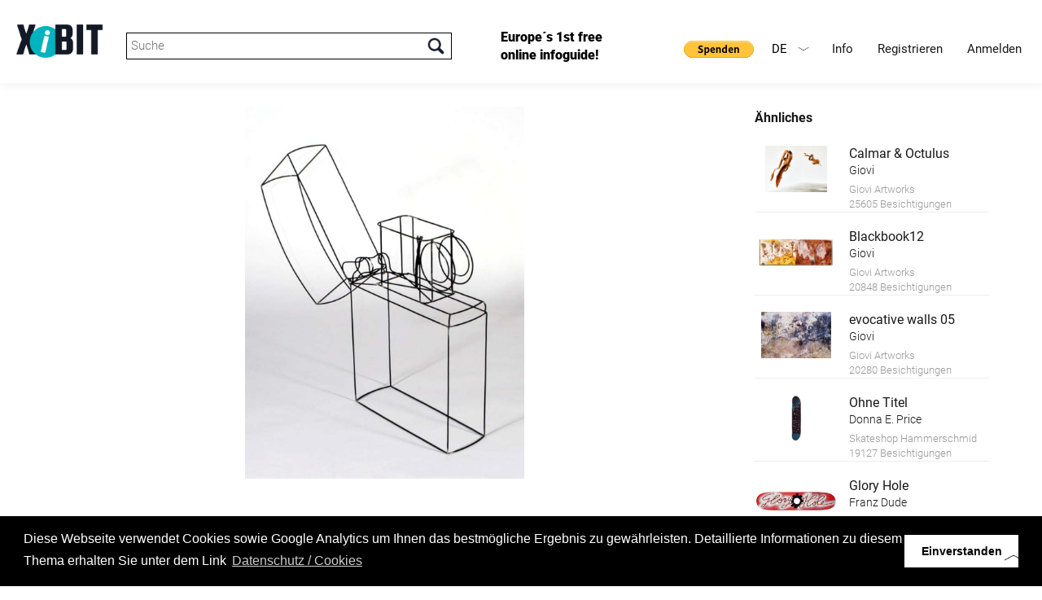

--- FILE ---
content_type: text/html; charset=UTF-8
request_url: https://www.xibit.info/objekt/?lang=1&xibitnrexternal=228
body_size: 9792
content:
<!-- HEADER -->
<!DOCTYPE html>
<html lang="de-DE" class="full de-DE">
<head>
<!--                                   
		                                     __                     
		                                    /\ \__                  
		  ___    ___     ___      __   __  _\ \ ,_\  _ __    __     
		 /'___\ / __`\ /' _ `\  /'__`\/\ \/'\\ \ \/ /\`'__\/'__`\   
		/\ \__//\ \_\ \/\ \/\ \/\  __/\/>  </ \ \ \_\ \ \//\ \_\.\_ 
		\ \____\ \____/\ \_\ \_\ \____\/\_/\_\ \ \__\\ \_\\ \__/.\_\
		 \/____/\/___/  \/_/\/_/\/____/\//\/_/  \/__/ \/_/ \/__/\/_/
		 
		 www.conextra.at - Für Sie gemacht
 -->
<base href="https://www.xibit.info/" />

<meta charset="utf-8" />


<meta name="viewport" content="width=device-width, initial-scale=1, maximum-scale=1, user-scalable=0">
<meta name="robots" content="INDEX,FOLLOW" />

<link rel="stylesheet" type="text/css" href="wp-content/themes/conextrabootstrap/bootstrap/css/bootstrap.min.css" media="all" />
<link href="wp-content/themes/conextrabootstrap/js/lightbox/css/lightbox.css" rel="stylesheet" />


<!--- OLD API changed 17112025
<script type="text/javascript" src="https://maps.googleapis.com/maps/api/js?key=AIzaSyAB_T3iNelc_v8UUml_AfYKGdx3P-gGZ9c"></script>
--->
<script type="text/javascript" src="https://maps.googleapis.com/maps/api/js?key=AIzaSyCfgWgQ3LzutzvUIkPa6uuF4R8ADdGoSYk"></script>

<script src="wp-content/themes/conextrabootstrap/js/jquery.js" type="text/javascript"></script>
<script src="wp-content/themes/conextrabootstrap/js/jquery-ui.min.js" type="text/javascript"></script>
<script src="wp-content/themes/conextrabootstrap/js/map.js" type="text/javascript"></script>
<script src="wp-content/themes/conextrabootstrap/bootstrap/js/bootstrap.min.js" type="text/javascript"></script>
<script src="wp-content/themes/conextrabootstrap/js/jquery.validate.min.js" type="text/javascript"></script>
<script src="wp-content/themes/conextrabootstrap/js/masonry.js" type="text/javascript"></script>
<script src="wp-content/themes/conextrabootstrap/js/schnellabfrage.js?v=2" type="text/javascript"></script>

<script src="wp-content/themes/conextrabootstrap/js/page.js?v=3" type="text/javascript"></script>
<script src="wp-content/themes/conextrabootstrap/js/custom.js" type="text/javascript"></script>

<script src="wp-content/themes/conextrabootstrap/bxslider/jquery.bxslider.min.js" type="text/javascript"></script>
<link href="wp-content/themes/conextrabootstrap/bxslider/jquery.bxslider.css" rel="stylesheet" />
<link href="wp-content/themes/conextrabootstrap/js/jquery-ui.min.css" rel="stylesheet" />
<link href="https://fonts.googleapis.com/css?family=Satisfy" rel="stylesheet"> 
<link href="https://fonts.googleapis.com/css?family=Nunito" rel="stylesheet">


<!-- Chrome, Firefox OS, Opera and Vivaldi -->
<meta name="theme-color" content="#000000">
<!-- Windows Phone -->
<meta name="msapplication-navbutton-color" content="#000000">
<!-- iOS Safari -->
<meta name="apple-mobile-web-app-status-bar-style" content="#000000">

<!-- Global site tag (gtag.js) - Google Analytics -->
<script async src="https://www.googletagmanager.com/gtag/js?id=UA-129004523-1"></script>
<script>
  window.dataLayer = window.dataLayer || [];
  function gtag(){dataLayer.push(arguments);}
  gtag('js', new Date());

  gtag('config', 'UA-129004523-1');
</script>

<!-- Google Tag Manager -->
<script>(function(w,d,s,l,i){w[l]=w[l]||[];w[l].push({'gtm.start':
new Date().getTime(),event:'gtm.js'});var f=d.getElementsByTagName(s)[0],
j=d.createElement(s),dl=l!='dataLayer'?'&l='+l:'';j.async=true;j.src=
'https://www.googletagmanager.com/gtm.js?id='+i+dl;f.parentNode.insertBefore(j,f);
})(window,document,'script','dataLayer','GTM-NMRQL8L');</script>
<!-- End Google Tag Manager -->

<!-- branch.io -->
<script type="text/javascript">
	(function(b,r,a,n,c,h,_,s,d,k){if(!b[n]||!b[n]._q){for(;s<_.length;)c(h,_[s++]);d=r.createElement(a);d.async=1;d.src="https://cdn.branch.io/branch-latest.min.js";k=r.getElementsByTagName(a)[0];k.parentNode.insertBefore(d,k);b[n]=h}})(window,document,"script","branch",function(b,r){b[r]=function(){b._q.push([r,arguments])}},{_q:[],_v:1},"init link".split(" "), 0);

	branch.init('key_live_ehTP5oDD15Snr926dlYThnejxEpgytxW');
</script>

<script type="text/javascript">
	var linkParams = new Array(); 
	function shareFacebook(num) {
		branch.link(linkParams[num], function(err, link) {
			window.open("https://www.facebook.com/sharer.php?u=" + link);
		});
	};
	function shareTwitter(num) {
		branch.link(linkParams[num], function(err, link) {
			var twLinkData = JSON.parse(linkParams[num].data);
			var twLinkTitle = twLinkData.$og_title;
			window.open("https://twitter.com/share?text="+twLinkTitle+"&url="+link);
		});
	};
</script>

	<meta property="og:url"           content="https://www.xibit.info/objekt/?lang=1&xibitnrexternal=228" />
		                <meta property="og:type"          content="website" />
		                <meta property="og:title"         content="Zippo " />
		                <meta property="og:description"   content="Markus Moser" />
		                <meta property="og:image"         content="https://www.xibit.info/common_project_dir/static/img/xhibitors/bigpics/112016/00156.jpg" />
		                <link rel="image_src" href="https://www.xibit.info/common_project_dir/static/img/xhibitors/bigpics/112016/00156.jpg"/> 
				<script>
					linkParams[0] = {
						data: {
							'$og_title': 'Zippo ',
							'$og_description': 'Markus Moser',
							'$canonical_url': 'https://www.xibit.info/objekt/?lang=1&xibitnrexternal=228&ausId=60',
							'$desktop_url': 'https://www.xibit.info/objekt/?lang=1&xibitnrexternal=228&ausId=60',
							'$og_image_url': 'https://www.xibit.info/common_project_dir/static/img/xhibitors/bigpics/112016/00156.jpg'
						}
					};
				</script>

<link rel='dns-prefetch' href='//s.w.org' />
		<script type="text/javascript">
			window._wpemojiSettings = {"baseUrl":"https:\/\/s.w.org\/images\/core\/emoji\/2.3\/72x72\/","ext":".png","svgUrl":"https:\/\/s.w.org\/images\/core\/emoji\/2.3\/svg\/","svgExt":".svg","source":{"concatemoji":"https:\/\/www.xibit.info\/wp-includes\/js\/wp-emoji-release.min.js?ver=4.8.1"}};
			!function(a,b,c){function d(a){var b,c,d,e,f=String.fromCharCode;if(!k||!k.fillText)return!1;switch(k.clearRect(0,0,j.width,j.height),k.textBaseline="top",k.font="600 32px Arial",a){case"flag":return k.fillText(f(55356,56826,55356,56819),0,0),b=j.toDataURL(),k.clearRect(0,0,j.width,j.height),k.fillText(f(55356,56826,8203,55356,56819),0,0),c=j.toDataURL(),b===c&&(k.clearRect(0,0,j.width,j.height),k.fillText(f(55356,57332,56128,56423,56128,56418,56128,56421,56128,56430,56128,56423,56128,56447),0,0),b=j.toDataURL(),k.clearRect(0,0,j.width,j.height),k.fillText(f(55356,57332,8203,56128,56423,8203,56128,56418,8203,56128,56421,8203,56128,56430,8203,56128,56423,8203,56128,56447),0,0),c=j.toDataURL(),b!==c);case"emoji4":return k.fillText(f(55358,56794,8205,9794,65039),0,0),d=j.toDataURL(),k.clearRect(0,0,j.width,j.height),k.fillText(f(55358,56794,8203,9794,65039),0,0),e=j.toDataURL(),d!==e}return!1}function e(a){var c=b.createElement("script");c.src=a,c.defer=c.type="text/javascript",b.getElementsByTagName("head")[0].appendChild(c)}var f,g,h,i,j=b.createElement("canvas"),k=j.getContext&&j.getContext("2d");for(i=Array("flag","emoji4"),c.supports={everything:!0,everythingExceptFlag:!0},h=0;h<i.length;h++)c.supports[i[h]]=d(i[h]),c.supports.everything=c.supports.everything&&c.supports[i[h]],"flag"!==i[h]&&(c.supports.everythingExceptFlag=c.supports.everythingExceptFlag&&c.supports[i[h]]);c.supports.everythingExceptFlag=c.supports.everythingExceptFlag&&!c.supports.flag,c.DOMReady=!1,c.readyCallback=function(){c.DOMReady=!0},c.supports.everything||(g=function(){c.readyCallback()},b.addEventListener?(b.addEventListener("DOMContentLoaded",g,!1),a.addEventListener("load",g,!1)):(a.attachEvent("onload",g),b.attachEvent("onreadystatechange",function(){"complete"===b.readyState&&c.readyCallback()})),f=c.source||{},f.concatemoji?e(f.concatemoji):f.wpemoji&&f.twemoji&&(e(f.twemoji),e(f.wpemoji)))}(window,document,window._wpemojiSettings);
		</script>
		<style type="text/css">
img.wp-smiley,
img.emoji {
	display: inline !important;
	border: none !important;
	box-shadow: none !important;
	height: 1em !important;
	width: 1em !important;
	margin: 0 .07em !important;
	vertical-align: -0.1em !important;
	background: none !important;
	padding: 0 !important;
}
</style>
<link rel='stylesheet' id='siteorigin-panels-front-css'  href='https://www.xibit.info/wp-content/plugins/siteorigin-panels/css/front-flex.css?ver=2.5.11' type='text/css' media='all' />
<link rel='https://api.w.org/' href='https://www.xibit.info/wp-json/' />
<link rel="EditURI" type="application/rsd+xml" title="RSD" href="https://www.xibit.info/xmlrpc.php?rsd" />
<link rel="wlwmanifest" type="application/wlwmanifest+xml" href="https://www.xibit.info/wp-includes/wlwmanifest.xml" /> 
<meta name="generator" content="WordPress 4.8.1" />
<link rel="canonical" href="https://www.xibit.info/objekt/" />
<link rel='shortlink' href='https://www.xibit.info/?p=161' />
<link rel="alternate" type="application/json+oembed" href="https://www.xibit.info/wp-json/oembed/1.0/embed?url=https%3A%2F%2Fwww.xibit.info%2Fobjekt%2F" />
<link rel="alternate" type="text/xml+oembed" href="https://www.xibit.info/wp-json/oembed/1.0/embed?url=https%3A%2F%2Fwww.xibit.info%2Fobjekt%2F&#038;format=xml" />
<link rel="alternate" href="https://www.xibit.info/objekt/" hreflang="de" />
<link rel="alternate" href="https://www.xibit.info/en/object/" hreflang="en" />
		<style type="text/css">.recentcomments a{display:inline !important;padding:0 !important;margin:0 !important;}</style>
						<style type="text/css" media="all"
				       id="siteorigin-panels-layouts-head">/* Layout 161 */ #pgc-161-0-0 , #pgc-161-0-2 { width:5%;width:calc(5% - ( 0.95 * 30px ) ) } #pgc-161-0-1 { width:90%;width:calc(90% - ( 0.1 * 30px ) ) } #pl-161 .so-panel { margin-bottom:30px } #pl-161 .so-panel:last-child { margin-bottom:0px } #pg-161-0.panel-no-style, #pg-161-0.panel-has-style > .panel-row-style { -webkit-align-items:flex-start;align-items:flex-start } @media (max-width:780px){ #pg-161-0.panel-no-style, #pg-161-0.panel-has-style > .panel-row-style { -webkit-flex-direction:column;-ms-flex-direction:column;flex-direction:column } #pg-161-0 .panel-grid-cell { margin-right:0 } #pg-161-0 .panel-grid-cell { width:100% } #pgc-161-0-0 , #pgc-161-0-1 { margin-bottom:30px } #pl-161 .panel-grid-cell { padding:0 } #pl-161 .panel-grid .panel-grid-cell-empty { display:none } #pl-161 .panel-grid .panel-grid-cell-mobile-last { margin-bottom:0px }  } </style><link rel="icon" href="https://www.xibit.info/wp-content/uploads/2020/12/favicon_new2.png" sizes="32x32" />
<link rel="icon" href="https://www.xibit.info/wp-content/uploads/2020/12/favicon_new2.png" sizes="192x192" />
<link rel="apple-touch-icon-precomposed" href="https://www.xibit.info/wp-content/uploads/2020/12/favicon_new2.png" />
<meta name="msapplication-TileImage" content="https://www.xibit.info/wp-content/uploads/2020/12/favicon_new2.png" />
<link rel="icon" href="https://www.xibit.info/wp-content/uploads/2020/12/favicon_new2.png">
<!-- THEME STYLE -->
<style>
#wpadminbar { display:none; }

html,body {
    background-color:#ffffff;
    margin-top:0px !important;
    margin-bottom:0px !important;
    font-family: "Verdana";
    color:#242730;
    font-size: 13px;
}
		
body {
	
	background-repeat: no-repeat;
	background-position: right top;
}
		
.row {
    margin-left:0px;
    margin-right:0px;
}
		
.col-md-12,
.col-lg-12,
.col-xs-12{
	padding:0;
}
		
.menu-mobile { display:none; }
.menu-mobile li { border-top: 1px solid #000000; }
.menu-mobile li:last-child { border-bottom: 1px solid #000000; }
.menu-header li { float:left; }
.menu-header { float:right; margin-top:25px; margin-right: 40px }.menu-header a {color: #191919;background-color: #FFFFFF;}.menu-header a:hover {color: #68d2df;background-color: #ffffff!important}.menu-mobile { clear:both; }.menu-mobile a {color: #000000;background-color: #FFFFFF;}.menu-mobile a:hover {color: #FFFFFF;background-color: #000000!important}.menu-header_en li { float:left; }
.menu-header_en { float:right; margin-top:25px; margin-right: 40px }.menu-header_en a {color: #000000;background-color: #FFFFFF;}.menu-header_en a:hover {color: #68d2df;background-color: #000000!important}.menu-mobile_en { clear:both; }.menu-mobile_en a {color: #000000;background-color: #FFFFFF;}.menu-mobile_en a:hover {color: #FFFFFF;background-color: #000000!important}.brand {float:left;}article {padding:40px;}
@media (max-width: 992px) {
    .menu-mobile { display:none; }
   .navbar-toggle {
        display: block;
        border: 1px solid #000000;
        background-color:#ffffff;
    }
   .navbar-toggle .icon-bar {
       background-color:#000000;
   } 
				
   .brand {float: left;	margin: 30px 20px; width: 250px;}

	article {
		padding-left: 20px;
		padding-right: 20px;
	}
	
}
				
@media (min-width: 993px) {
	.menu-mobile { display:none!important; }
}
				
article:after {
content: ".";
display: block;
clear: both;
font-size: 0;
height: 0;
visibility: hidden;
} 
.container {
     padding: 0;
     position: relative;
     width: 100%;
     z-index: 100; 
}
header { color:#000000;background-color:#ffffff; }
main   { color:#000000;background-color:#ffffff; }
footer { color:#FFFFFF;background-color:#000000; }

</style>
<!-- CUSTOM STYLE -->
<link href="https://www.xibit.info/wp-content/themes/conextrabootstrap/style.css?v=8" rel="stylesheet">


<title>Objekt |  XiBIT Infoguide</title>

	<!-- Facebook Pixel Code -->
	<script>
		!function(f,b,e,v,n,t,s)
		{if(f.fbq)return;n=f.fbq=function(){n.callMethod?
		n.callMethod.apply(n,arguments):n.queue.push(arguments)};
		if(!f._fbq)f._fbq=n;n.push=n;n.loaded=!0;n.version='2.0';
		n.queue=[];t=b.createElement(e);t.async=!0;
		t.src=v;s=b.getElementsByTagName(e)[0];
		s.parentNode.insertBefore(t,s)}(window,document,'script',
		'https://connect.facebook.net/en_US/fbevents.js');
		fbq('init', '1898397617044813'); 
		fbq('track', 'PageView');
	</script>
	<noscript>
		<img height="1" width="1" 
		src="https://www.facebook.com/tr?id=1898397617044813&ev=PageView
		&noscript=1"/>
	</noscript>
	<!-- End Facebook Pixel Code -->
	
</head>
<body class="container">
	
<a href="http://www.conextra.at" style="display:none;">Conextra GmbH - Typo3 Warenwirtschaft Systemadministration - Für Sie gemacht</a>

<a href="https://www.xibit.info/objekt/?lang=1&xibitnrexternal=228#" id="goToTop"></a>

<!-- Navigation -->
<header class="container">
	    <a class="brand" rel="home" href="#" title=""><img alt="Logo" style="width:100%; height: auto;" src="https://www.xibit.info/wp-content/uploads/2020/12/Logo_XiBIT_original_mit_Claim2_res.png"></a>
	    <div id="xibitSearch">
					<input type="text" name="sword" id="sword" placeholder="Suche"/>
				</div>
	    <div id="headerFirstMessage">
	    	Europe´s 1st free online infoguide!
	    </div>
		<button class="navbar-toggle" data-target=".menu-mobile" data-toggle="collapse" type="button"><span class="sr-only">Toggle navigation</span><span class="icon-bar"></span><span class="icon-bar"></span><span class="icon-bar"></span></button>		
		<nav class="menu-header" role="navigation"><ul id="menu-header" class="nav"><li id="menu-item-31" class="menu-item menu-item-type-post_type menu-item-object-page menu-item-has-children menu-item-31"><a href="https://www.xibit.info/info/">Info</a>
<ul  class="sub-menu">
	<li id="menu-item-215" class="menu-item menu-item-type-custom menu-item-object-custom menu-item-215"><a href="#guideline">Guideline</a></li>
	<li id="menu-item-109" class="menu-item menu-item-type-post_type menu-item-object-page menu-item-109"><a href="https://www.xibit.info/info/faq/">FAQ</a></li>
	<li id="menu-item-1187" class="menu-item menu-item-type-custom menu-item-object-custom menu-item-1187"><a href="#erklaervideo">Video</a></li>
	<li id="menu-item-1173" class="menu-item menu-item-type-custom menu-item-object-custom menu-item-1173"><a href="https://www.xibit.info/logos/">Download</a></li>
</ul>
</li>
<li id="menu-item-117" class="menu-item menu-item-type-custom menu-item-object-custom menu-item-117"><a href="/backend/?mod=register">Registrieren</a></li>
<li id="menu-item-120" class="menu-item menu-item-type-custom menu-item-object-custom menu-item-120"><a href="/backend/">Anmelden</a></li>
</ul></nav>
		<nav class="menu-mobile" role="navigation"><ul id="menu-mobile" class="nav"><li id="menu-item-36" class="menu-item menu-item-type-post_type menu-item-object-page menu-item-has-children menu-item-36"><a href="https://www.xibit.info/info/">Info</a>
<ul  class="sub-menu">
	<li id="menu-item-447" class="menu-item menu-item-type-custom menu-item-object-custom menu-item-447"><a href="#guideline">Guideline</a></li>
	<li id="menu-item-575" class="menu-item menu-item-type-post_type menu-item-object-page menu-item-575"><a href="https://www.xibit.info/info/faq/">FAQ</a></li>
	<li id="menu-item-1188" class="menu-item menu-item-type-custom menu-item-object-custom menu-item-1188"><a href="#erklaervideo">Video</a></li>
	<li id="menu-item-1177" class="menu-item menu-item-type-custom menu-item-object-custom menu-item-1177"><a href="https://www.xibit.info/logos/">Download</a></li>
</ul>
</li>
<li id="menu-item-118" class="menu-item menu-item-type-custom menu-item-object-custom menu-item-118"><a href="/backend/?mod=register">Registrieren</a></li>
<li id="menu-item-119" class="menu-item menu-item-type-custom menu-item-object-custom menu-item-119"><a href="/backend/">Anmelden</a></li>
</ul></nav>
		<div id="langMenu">
				<span class="de">DE<i></i></span>
								<a class="en" href="https://www.xibit.info/en/object/?lang=1&xibitnrexternal=228">EN</a>		</div>
				<form action=https://www.paypal.com/donate method="post" target="_top" style="display:inline-block; float: right;margin-top: 45px;">
			<input type="hidden" name="hosted_button_id" value="UQ8KGRX8SCNKG" />
			<input style="width: auto;border: none;" type="image" src="https://www.paypalobjects.com/de_DE/AT/i/btn/btn_donate_SM.gif" border="0" name="submit" title="PayPal - The safer, easier way to pay online!" alt="Spenden mit dem PayPal-Button" />
			<img alt="" border="0" src=https://www.paypal.com/de_AT/i/scr/pixel.gif width="1" height="1" />
		</form>
		</header>
<script>
$(document).ready(function(){
    $('.bxslider').bxSlider({
    	auto: true,
        infiniteLoop: true,
        pager:true,
        controls:true,
        mode: 'fade',
        speed: 1500,
        pause: 10000
    });

    $('.bx-clone a').removeAttr('data-lightbox');
});
</script><!-- LAYOUT DEFAULT -->
<main class="row">
        	    <section class="content col-md-12">
    	<div id="pl-161"  class="panel-layout" ><div id="pg-161-0"  class="panel-grid panel-no-style" ><div id="pgc-161-0-0"  class="panel-grid-cell panel-grid-cell-empty" ></div><div id="pgc-161-0-1"  class="panel-grid-cell panel-grid-cell-mobile-last" ><div id="panel-161-0-1-0" class="so-panel widget widget_text panel-first-child panel-last-child" data-index="0" >			<div class="textwidget">	<div id="xibitObjekt">
						<div class="leftWrap">
							<div class="imgSliderWrap mainObjContent" id="img_slider_mainobject">
								<div id="imgSlider" class="theSlider noSlide">				<div class="img">
										<a href="https://www.xibit.info/common_project_dir/static/img/xhibitors/bigpics/112016/00156.jpg" data-title="" class="theImg" data-lightbox="obj_images" style="background-image:url(https://www.xibit.info/common_project_dir/static/img/xhibitors/bigpics/112016/00156.jpg);" title="" alt="Bild Skulptur "Zippo""></a>
										<span></span>
									</div>				</div>
							</div>
							
							<div class="objTitleAndSocial">
								<div class="objTitle">
									<h1 >Zippo </h1>
									<h2>Markus Moser</h2>
									
								</div>				<div class="clearfix"></div>
							</div>		<div class="objSiblNav" style="margin-top: 10px;">	<a class="objLinkPre" href="/objekt?lang=1&xibitnr=130&ausId=60"></a>	<a class="objLinkPost" href="/objekt?lang=1&xibitnr=132&ausId=60"></a>			<div class="clearfix"></div>
							</div><div class="ausstellerDiv">	<a href="/aussteller?lang=1&id=1234588" class="img" style="margin-bottom:10px; background-image:url(https://www.xibit.info/common_project_dir/static/img/xhibitors/bigpics/112016/00107.jpg); background-position: center center; background-size: cover; height: 75px; width: 75px; float: left; margin-right: 20px;"></a>
							<div class="txt" style="float: left; width: calc(100% - 2 * 50px);">		<a href="/aussteller?lang=1&id=1234588" class="title">WireART - Markus Moser</a>
								<div class="addr">Scharnstein, Österreich</div>
							</div>
							<div class="clearfix"></div>
						</div>			<div class="objInfo mainObjContent" style="border-bottom: 0px solid;">
								<span class="artNr">&nbsp;				</span>
								<span class="visits"> Besichtigungen</span>			</div> 		<div class="mainObjContent">			<div class="desc" style="border-top: 0px solid; border-bottom: 0px solid;">
								<p>Zippo, 2010<br />Eisendraht verschwei&szlig;t<br />h/b/t 850/1000/150mm</p>
							</div>		<h4 style="border-top: 1px solid #eeeeee; padding-top: 20px; text-align: center;">Links</h4>		<div class="link">
									<a href="http://www.wireart.at/" target="blank">WireArt</a>
								</div> 		</div><div id="siblSlider"><div class="innerWrap"><div class="slideElem" style="background-image: url(https://www.xibit.info/common_project_dir/static/img/xhibitors/smaller/112016/00087.jpg);">
									<a href="https://www.xibit.info/objekt?lang=1&xibitnrexternal=162" class="theLink"></a>
								</div><div class="slideElem" style="background-image: url(https://www.xibit.info/common_project_dir/static/img/xhibitors/smaller/112016/00088.jpg);">
									<a href="https://www.xibit.info/objekt?lang=1&xibitnrexternal=163" class="theLink"></a>
								</div><div class="slideElem" style="background-image: url(https://www.xibit.info/common_project_dir/static/img/xhibitors/smaller/112016/00089.jpg);">
									<a href="https://www.xibit.info/objekt?lang=1&xibitnrexternal=164" class="theLink"></a>
								</div><div class="slideElem" style="background-image: url(https://www.xibit.info/common_project_dir/static/img/xhibitors/smaller/112016/00090.jpg);">
									<a href="https://www.xibit.info/objekt?lang=1&xibitnrexternal=165" class="theLink"></a>
								</div><div class="slideElem" style="background-image: url(https://www.xibit.info/common_project_dir/static/img/xhibitors/smaller/112016/00091.jpg);">
									<a href="https://www.xibit.info/objekt?lang=1&xibitnrexternal=166" class="theLink"></a>
								</div><div class="slideElem" style="background-image: url(https://www.xibit.info/common_project_dir/static/img/xhibitors/smaller/112016/00092.jpg);">
									<a href="https://www.xibit.info/objekt?lang=1&xibitnrexternal=167" class="theLink"></a>
								</div><div class="slideElem" style="background-image: url(https://www.xibit.info/common_project_dir/static/img/xhibitors/smaller/112016/00093.jpg);">
									<a href="https://www.xibit.info/objekt?lang=1&xibitnrexternal=168" class="theLink"></a>
								</div><div class="slideElem" style="background-image: url(https://www.xibit.info/common_project_dir/static/img/xhibitors/smaller/112016/00094.jpg);">
									<a href="https://www.xibit.info/objekt?lang=1&xibitnrexternal=169" class="theLink"></a>
								</div><div class="slideElem" style="background-image: url(https://www.xibit.info/common_project_dir/static/img/xhibitors/smaller/112016/00095.jpg);">
									<a href="https://www.xibit.info/objekt?lang=1&xibitnrexternal=170" class="theLink"></a>
								</div><div class="slideElem" style="background-image: url(https://www.xibit.info/common_project_dir/static/img/xhibitors/smaller/112016/00096.jpg);">
									<a href="https://www.xibit.info/objekt?lang=1&xibitnrexternal=171" class="theLink"></a>
								</div><div class="slideElem" style="background-image: url(https://www.xibit.info/common_project_dir/static/img/xhibitors/smaller/112016/00097.jpg);">
									<a href="https://www.xibit.info/objekt?lang=1&xibitnrexternal=172" class="theLink"></a>
								</div><div class="slideElem" style="background-image: url(https://www.xibit.info/common_project_dir/static/img/xhibitors/smaller/112016/00098.jpg);">
									<a href="https://www.xibit.info/objekt?lang=1&xibitnrexternal=173" class="theLink"></a>
								</div><div class="slideElem" style="background-image: url(https://www.xibit.info/common_project_dir/static/img/xhibitors/smaller/112016/00099.jpg);">
									<a href="https://www.xibit.info/objekt?lang=1&xibitnrexternal=174" class="theLink"></a>
								</div><div class="slideElem" style="background-image: url(https://www.xibit.info/common_project_dir/static/img/xhibitors/smaller/112016/00100.jpg);">
									<a href="https://www.xibit.info/objekt?lang=1&xibitnrexternal=175" class="theLink"></a>
								</div><div class="slideElem" style="background-image: url(https://www.xibit.info/common_project_dir/static/img/xhibitors/smaller/112016/00101.jpg);">
									<a href="https://www.xibit.info/objekt?lang=1&xibitnrexternal=176" class="theLink"></a>
								</div><div class="slideElem" style="background-image: url(https://www.xibit.info/common_project_dir/static/img/xhibitors/smaller/112016/00102.jpg);">
									<a href="https://www.xibit.info/objekt?lang=1&xibitnrexternal=177" class="theLink"></a>
								</div><div class="slideElem" style="background-image: url(https://www.xibit.info/common_project_dir/static/img/xhibitors/smaller/112016/00103.jpg);">
									<a href="https://www.xibit.info/objekt?lang=1&xibitnrexternal=178" class="theLink"></a>
								</div><div class="slideElem" style="background-image: url(https://www.xibit.info/common_project_dir/static/img/xhibitors/smaller/112016/00104.jpg);">
									<a href="https://www.xibit.info/objekt?lang=1&xibitnrexternal=179" class="theLink"></a>
								</div><div class="slideElem" style="background-image: url(https://www.xibit.info/common_project_dir/static/img/xhibitors/smaller/112016/00105.jpg);">
									<a href="https://www.xibit.info/objekt?lang=1&xibitnrexternal=180" class="theLink"></a>
								</div><div class="slideElem" style="background-image: url(https://www.xibit.info/common_project_dir/static/img/xhibitors/smaller/112016/00106.jpg);">
									<a href="https://www.xibit.info/objekt?lang=1&xibitnrexternal=181" class="theLink"></a>
								</div><div class="slideElem" style="background-image: url(https://www.xibit.info/common_project_dir/static/img/xhibitors/smaller/112016/00108.jpg);">
									<a href="https://www.xibit.info/objekt?lang=1&xibitnrexternal=182" class="theLink"></a>
								</div><div class="slideElem" style="background-image: url(https://www.xibit.info/common_project_dir/static/img/xhibitors/smaller/112016/00109.jpg);">
									<a href="https://www.xibit.info/objekt?lang=1&xibitnrexternal=183" class="theLink"></a>
								</div><div class="slideElem" style="background-image: url(https://www.xibit.info/common_project_dir/static/img/xhibitors/smaller/112016/00110.jpg);">
									<a href="https://www.xibit.info/objekt?lang=1&xibitnrexternal=184" class="theLink"></a>
								</div><div class="slideElem" style="background-image: url(https://www.xibit.info/common_project_dir/static/img/xhibitors/smaller/112016/00111.jpg);">
									<a href="https://www.xibit.info/objekt?lang=1&xibitnrexternal=185" class="theLink"></a>
								</div><div class="slideElem" style="background-image: url(https://www.xibit.info/common_project_dir/static/img/xhibitors/smaller/112016/00112.jpg);">
									<a href="https://www.xibit.info/objekt?lang=1&xibitnrexternal=186" class="theLink"></a>
								</div><div class="slideElem" style="background-image: url(https://www.xibit.info/common_project_dir/static/img/xhibitors/smaller/112016/00113.jpg);">
									<a href="https://www.xibit.info/objekt?lang=1&xibitnrexternal=187" class="theLink"></a>
								</div><div class="slideElem" style="background-image: url(https://www.xibit.info/common_project_dir/static/img/xhibitors/smaller/112016/00114.jpg);">
									<a href="https://www.xibit.info/objekt?lang=1&xibitnrexternal=188" class="theLink"></a>
								</div><div class="slideElem" style="background-image: url(https://www.xibit.info/common_project_dir/static/img/xhibitors/smaller/112016/00115.jpg);">
									<a href="https://www.xibit.info/objekt?lang=1&xibitnrexternal=189" class="theLink"></a>
								</div><div class="slideElem" style="background-image: url(https://www.xibit.info/common_project_dir/static/img/xhibitors/smaller/112016/00116.jpg);">
									<a href="https://www.xibit.info/objekt?lang=1&xibitnrexternal=190" class="theLink"></a>
								</div><div class="slideElem" style="background-image: url(https://www.xibit.info/common_project_dir/static/img/xhibitors/smaller/112016/00117.jpg);">
									<a href="https://www.xibit.info/objekt?lang=1&xibitnrexternal=191" class="theLink"></a>
								</div><div class="slideElem" style="background-image: url(https://www.xibit.info/common_project_dir/static/img/xhibitors/smaller/112016/00118.jpg);">
									<a href="https://www.xibit.info/objekt?lang=1&xibitnrexternal=192" class="theLink"></a>
								</div><div class="slideElem" style="background-image: url(https://www.xibit.info/common_project_dir/static/img/xhibitors/smaller/112016/00119.jpg);">
									<a href="https://www.xibit.info/objekt?lang=1&xibitnrexternal=193" class="theLink"></a>
								</div><div class="slideElem" style="background-image: url(https://www.xibit.info/common_project_dir/static/img/xhibitors/smaller/112016/00120.jpg);">
									<a href="https://www.xibit.info/objekt?lang=1&xibitnrexternal=194" class="theLink"></a>
								</div><div class="slideElem" style="background-image: url(https://www.xibit.info/common_project_dir/static/img/xhibitors/smaller/112016/00121.jpg);">
									<a href="https://www.xibit.info/objekt?lang=1&xibitnrexternal=195" class="theLink"></a>
								</div><div class="slideElem" style="background-image: url(https://www.xibit.info/common_project_dir/static/img/xhibitors/smaller/112016/00122.jpg);">
									<a href="https://www.xibit.info/objekt?lang=1&xibitnrexternal=196" class="theLink"></a>
								</div><div class="slideElem" style="background-image: url(https://www.xibit.info/common_project_dir/static/img/xhibitors/smaller/112016/00123.jpg);">
									<a href="https://www.xibit.info/objekt?lang=1&xibitnrexternal=197" class="theLink"></a>
								</div><div class="slideElem" style="background-image: url(https://www.xibit.info/common_project_dir/static/img/xhibitors/smaller/112016/00124.jpg);">
									<a href="https://www.xibit.info/objekt?lang=1&xibitnrexternal=198" class="theLink"></a>
								</div><div class="slideElem" style="background-image: url(https://www.xibit.info/common_project_dir/static/img/xhibitors/smaller/112016/00126.jpg);">
									<a href="https://www.xibit.info/objekt?lang=1&xibitnrexternal=199" class="theLink"></a>
								</div><div class="slideElem" style="background-image: url(https://www.xibit.info/common_project_dir/static/img/xhibitors/smaller/112016/00127.jpg);">
									<a href="https://www.xibit.info/objekt?lang=1&xibitnrexternal=200" class="theLink"></a>
								</div><div class="slideElem" style="background-image: url(https://www.xibit.info/common_project_dir/static/img/xhibitors/smaller/112016/00128.jpg);">
									<a href="https://www.xibit.info/objekt?lang=1&xibitnrexternal=201" class="theLink"></a>
								</div><div class="slideElem" style="background-image: url(https://www.xibit.info/common_project_dir/static/img/xhibitors/smaller/112016/00129.jpg);">
									<a href="https://www.xibit.info/objekt?lang=1&xibitnrexternal=202" class="theLink"></a>
								</div><div class="slideElem" style="background-image: url(https://www.xibit.info/common_project_dir/static/img/xhibitors/smaller/112016/00130.jpg);">
									<a href="https://www.xibit.info/objekt?lang=1&xibitnrexternal=203" class="theLink"></a>
								</div><div class="slideElem" style="background-image: url(https://www.xibit.info/common_project_dir/static/img/xhibitors/smaller/112016/00131.jpg);">
									<a href="https://www.xibit.info/objekt?lang=1&xibitnrexternal=204" class="theLink"></a>
								</div><div class="slideElem" style="background-image: url(https://www.xibit.info/common_project_dir/static/img/xhibitors/smaller/112016/00132.jpg);">
									<a href="https://www.xibit.info/objekt?lang=1&xibitnrexternal=205" class="theLink"></a>
								</div><div class="slideElem" style="background-image: url(https://www.xibit.info/common_project_dir/static/img/xhibitors/smaller/112016/00133.jpg);">
									<a href="https://www.xibit.info/objekt?lang=1&xibitnrexternal=206" class="theLink"></a>
								</div><div class="slideElem" style="background-image: url(https://www.xibit.info/common_project_dir/static/img/xhibitors/smaller/112016/00134.jpg);">
									<a href="https://www.xibit.info/objekt?lang=1&xibitnrexternal=207" class="theLink"></a>
								</div><div class="slideElem" style="background-image: url(https://www.xibit.info/common_project_dir/static/img/xhibitors/smaller/112016/00135.jpg);">
									<a href="https://www.xibit.info/objekt?lang=1&xibitnrexternal=208" class="theLink"></a>
								</div><div class="slideElem" style="background-image: url(https://www.xibit.info/common_project_dir/static/img/xhibitors/smaller/112016/00136.jpg);">
									<a href="https://www.xibit.info/objekt?lang=1&xibitnrexternal=209" class="theLink"></a>
								</div><div class="slideElem" style="background-image: url(https://www.xibit.info/common_project_dir/static/img/xhibitors/smaller/112016/00137.jpg);">
									<a href="https://www.xibit.info/objekt?lang=1&xibitnrexternal=210" class="theLink"></a>
								</div><div class="slideElem" style="background-image: url(https://www.xibit.info/common_project_dir/static/img/xhibitors/smaller/112016/00138.jpg);">
									<a href="https://www.xibit.info/objekt?lang=1&xibitnrexternal=211" class="theLink"></a>
								</div><div class="slideElem" style="background-image: url(https://www.xibit.info/common_project_dir/static/img/xhibitors/smaller/112016/00139.jpg);">
									<a href="https://www.xibit.info/objekt?lang=1&xibitnrexternal=212" class="theLink"></a>
								</div><div class="slideElem" style="background-image: url(https://www.xibit.info/common_project_dir/static/img/xhibitors/smaller/112016/00140.jpg);">
									<a href="https://www.xibit.info/objekt?lang=1&xibitnrexternal=213" class="theLink"></a>
								</div><div class="slideElem" style="background-image: url(https://www.xibit.info/common_project_dir/static/img/xhibitors/smaller/112016/00141.jpg);">
									<a href="https://www.xibit.info/objekt?lang=1&xibitnrexternal=214" class="theLink"></a>
								</div><div class="slideElem" style="background-image: url(https://www.xibit.info/common_project_dir/static/img/xhibitors/smaller/112016/00142.jpg);">
									<a href="https://www.xibit.info/objekt?lang=1&xibitnrexternal=215" class="theLink"></a>
								</div><div class="slideElem" style="background-image: url(https://www.xibit.info/common_project_dir/static/img/xhibitors/smaller/112016/00143.jpg);">
									<a href="https://www.xibit.info/objekt?lang=1&xibitnrexternal=216" class="theLink"></a>
								</div><div class="slideElem" style="background-image: url(https://www.xibit.info/common_project_dir/static/img/xhibitors/smaller/112016/00144.jpg);">
									<a href="https://www.xibit.info/objekt?lang=1&xibitnrexternal=217" class="theLink"></a>
								</div><div class="slideElem" style="background-image: url(https://www.xibit.info/common_project_dir/static/img/xhibitors/smaller/112016/00145.jpg);">
									<a href="https://www.xibit.info/objekt?lang=1&xibitnrexternal=218" class="theLink"></a>
								</div><div class="slideElem" style="background-image: url(https://www.xibit.info/common_project_dir/static/img/xhibitors/smaller/112016/00146.jpg);">
									<a href="https://www.xibit.info/objekt?lang=1&xibitnrexternal=219" class="theLink"></a>
								</div><div class="slideElem" style="background-image: url(https://www.xibit.info/common_project_dir/static/img/xhibitors/smaller/112016/00147.jpg);">
									<a href="https://www.xibit.info/objekt?lang=1&xibitnrexternal=220" class="theLink"></a>
								</div><div class="slideElem" style="background-image: url(https://www.xibit.info/common_project_dir/static/img/xhibitors/smaller/112016/00148.jpg);">
									<a href="https://www.xibit.info/objekt?lang=1&xibitnrexternal=221" class="theLink"></a>
								</div><div class="slideElem" style="background-image: url(https://www.xibit.info/common_project_dir/static/img/xhibitors/smaller/112016/00149.jpg);">
									<a href="https://www.xibit.info/objekt?lang=1&xibitnrexternal=222" class="theLink"></a>
								</div><div class="slideElem" style="background-image: url(https://www.xibit.info/common_project_dir/static/img/xhibitors/smaller/112016/00150.jpg);">
									<a href="https://www.xibit.info/objekt?lang=1&xibitnrexternal=223" class="theLink"></a>
								</div><div class="slideElem" style="background-image: url(https://www.xibit.info/common_project_dir/static/img/xhibitors/smaller/112016/00151.jpg);">
									<a href="https://www.xibit.info/objekt?lang=1&xibitnrexternal=224" class="theLink"></a>
								</div><div class="slideElem" style="background-image: url(https://www.xibit.info/common_project_dir/static/img/xhibitors/smaller/112016/00152.jpg);">
									<a href="https://www.xibit.info/objekt?lang=1&xibitnrexternal=225" class="theLink"></a>
								</div><div class="slideElem" style="background-image: url(https://www.xibit.info/common_project_dir/static/img/xhibitors/smaller/112016/00154.jpg);">
									<a href="https://www.xibit.info/objekt?lang=1&xibitnrexternal=226" class="theLink"></a>
								</div><div class="slideElem" style="background-image: url(https://www.xibit.info/common_project_dir/static/img/xhibitors/smaller/112016/00155.jpg);">
									<a href="https://www.xibit.info/objekt?lang=1&xibitnrexternal=227" class="theLink"></a>
								</div><div class="slideElem" style="background-image: url(https://www.xibit.info/common_project_dir/static/img/xhibitors/smaller/112016/00156.jpg);">
									
								</div><div class="slideElem" style="background-image: url(https://www.xibit.info/common_project_dir/static/img/xhibitors/smaller/112016/00157.jpg);">
									<a href="https://www.xibit.info/objekt?lang=1&xibitnrexternal=229" class="theLink"></a>
								</div><div class="slideElem" style="background-image: url(https://www.xibit.info/common_project_dir/static/img/xhibitors/smaller/112016/00086.jpg);">
									<a href="https://www.xibit.info/objekt?lang=1&xibitnrexternal=368" class="theLink"></a>
								</div></div></div>			<div class="obj_social">
								<div class="exhibitions" style="margin-top: 40px;">
									<h4 onclick="$(this).next().slideToggle();" style="cursor:pointer;">Sprachen</h4>
									<div class="exhibitionscontainer" style="display:none;">			<a href="/objekt?lang=1&xibitnrexternal=228" style="display:block; padding:10px 10px 10px 20px;">Deutsch</a>					</div>
								</div>			<div class="backToAus" style="margin-top: 20px;">			<a href="/ausstellung-detail?lang=1&id=60">					<h4>Infoguideübersicht</h4>
									</a>
								</div>				<div class="ausstLink" style="margin-top: 20px;"><h4>	<a href="/aussteller?lang=1&id=1234588">WireART - Markus Moser</a></h4></div>
								<div class="exhibitions" style="margin-top: 20px;">
									<h4 onclick="$(this).next().slideToggle();" style="cursor:pointer;">Infoguides, die dieses Objekt beinhalten, anzeigen</h4>
									<div class="exhibitionscontainer" style="display:none;">			<a href="/ausstellung?id=60&lang=1" style="display:block; padding:10px 10px 10px 20px;">Gesammelte Werke</a>					</div>
								</div>
							</div>
						</div>
						<div class="rightWrap">
							<div class="rightHead">Ähnliches</div>	<a class="similarAus" href="/objekt?lang=1&xibitnr=134">			<div class="img" style="background-image:url(https://www.xibit.info/common_project_dir/static/img/xhibitors/bigpics/112016/00160.jpg);"></div>
								<div class="info">		<div class="title">
									Calmar & Octulus
								</div>
								<div class="subtitle">
									Giovi
								</div><div class="ausstTitle">
									Giovi Artworks
								</div>		<div class="ausstVisits">
									25605 Besichtigungen
								</div></div>
								<div class="clearfix"></div>
							</a>	<a class="similarAus" href="/objekt?lang=1&xibitnr=150">			<div class="img" style="background-image:url(https://www.xibit.info/common_project_dir/static/img/xhibitors/bigpics/112016/00160.jpg);background-image:url(https://www.xibit.info/common_project_dir/static/img/xhibitors/bigpics/112016/00179.jpg);"></div>
								<div class="info">		<div class="title">
									Blackbook12
								</div>
								<div class="subtitle">
									Giovi
								</div><div class="ausstTitle">
									Giovi Artworks
								</div>		<div class="ausstVisits">
									20848 Besichtigungen
								</div></div>
								<div class="clearfix"></div>
							</a>	<a class="similarAus" href="/objekt?lang=1&xibitnr=166">			<div class="img" style="background-image:url(https://www.xibit.info/common_project_dir/static/img/xhibitors/bigpics/112016/00160.jpg);background-image:url(https://www.xibit.info/common_project_dir/static/img/xhibitors/bigpics/112016/00179.jpg);background-image:url(https://www.xibit.info/common_project_dir/static/img/xhibitors/bigpics/112016/00201.jpg);"></div>
								<div class="info">		<div class="title">
									evocative walls 05
								</div>
								<div class="subtitle">
									Giovi
								</div><div class="ausstTitle">
									Giovi Artworks
								</div>		<div class="ausstVisits">
									20280 Besichtigungen
								</div></div>
								<div class="clearfix"></div>
							</a>	<a class="similarAus" href="/objekt?lang=1&xibitnr=199">			<div class="img" style="background-image:url(https://www.xibit.info/common_project_dir/static/img/xhibitors/bigpics/112016/00160.jpg);background-image:url(https://www.xibit.info/common_project_dir/static/img/xhibitors/bigpics/112016/00179.jpg);background-image:url(https://www.xibit.info/common_project_dir/static/img/xhibitors/bigpics/112016/00201.jpg);background-image:url(https://www.xibit.info/common_project_dir/static/img/xhibitors/bigpics/122016/00237.jpg);"></div>
								<div class="info">		<div class="title">
									Ohne Titel
								</div>
								<div class="subtitle">
									Donna E. Price
								</div><div class="ausstTitle">
									Skateshop Hammerschmid
								</div>		<div class="ausstVisits">
									19127 Besichtigungen
								</div></div>
								<div class="clearfix"></div>
							</a>	<a class="similarAus" href="/objekt?lang=1&xibitnr=219">			<div class="img" style="background-image:url(https://www.xibit.info/common_project_dir/static/img/xhibitors/bigpics/112016/00160.jpg);background-image:url(https://www.xibit.info/common_project_dir/static/img/xhibitors/bigpics/112016/00179.jpg);background-image:url(https://www.xibit.info/common_project_dir/static/img/xhibitors/bigpics/112016/00201.jpg);background-image:url(https://www.xibit.info/common_project_dir/static/img/xhibitors/bigpics/122016/00237.jpg);background-image:url(https://www.xibit.info/common_project_dir/static/img/xhibitors/bigpics/122016/00275.jpg);"></div>
								<div class="info">		<div class="title">
									Glory Hole
								</div>
								<div class="subtitle">
									Franz Dude
								</div><div class="ausstTitle">
									Skateshop Hammerschmid
								</div>		<div class="ausstVisits">
									21639 Besichtigungen
								</div></div>
								<div class="clearfix"></div>
							</a>	<a class="similarAus" href="/objekt?lang=1&xibitnr=236">			<div class="img" style="background-image:url(https://www.xibit.info/common_project_dir/static/img/xhibitors/bigpics/112016/00160.jpg);background-image:url(https://www.xibit.info/common_project_dir/static/img/xhibitors/bigpics/112016/00179.jpg);background-image:url(https://www.xibit.info/common_project_dir/static/img/xhibitors/bigpics/112016/00201.jpg);background-image:url(https://www.xibit.info/common_project_dir/static/img/xhibitors/bigpics/122016/00237.jpg);background-image:url(https://www.xibit.info/common_project_dir/static/img/xhibitors/bigpics/122016/00275.jpg);background-image:url(https://www.xibit.info/common_project_dir/static/img/xhibitors/bigpics/122016/00264.jpg);"></div>
								<div class="info">		<div class="title">
									Ohne Titel *
								</div>
								<div class="subtitle">
									Savina Georgieva-Fries
								</div><div class="ausstTitle">
									Skateshop Hammerschmid
								</div>		<div class="ausstVisits">
									23788 Besichtigungen
								</div></div>
								<div class="clearfix"></div>
							</a>	<a class="similarAus" href="/objekt?lang=1&xibitnr=363">			<div class="img" style="background-image:url(https://www.xibit.info/common_project_dir/static/img/xhibitors/bigpics/112016/00160.jpg);background-image:url(https://www.xibit.info/common_project_dir/static/img/xhibitors/bigpics/112016/00179.jpg);background-image:url(https://www.xibit.info/common_project_dir/static/img/xhibitors/bigpics/112016/00201.jpg);background-image:url(https://www.xibit.info/common_project_dir/static/img/xhibitors/bigpics/122016/00237.jpg);background-image:url(https://www.xibit.info/common_project_dir/static/img/xhibitors/bigpics/122016/00275.jpg);background-image:url(https://www.xibit.info/common_project_dir/static/img/xhibitors/bigpics/122016/00264.jpg);background-image:url(https://www.xibit.info/common_project_dir/static/img/xhibitors/bigpics/032017/00449.jpg);"></div>
								<div class="info">		<div class="title">
									Ohne Titel
								</div>
								<div class="subtitle">
									Markus Treml
								</div><div class="ausstTitle">
									Skateshop Hammerschmid
								</div>		<div class="ausstVisits">
									18471 Besichtigungen
								</div></div>
								<div class="clearfix"></div>
							</a>	<a class="similarAus" href="/objekt?lang=1&xibitnr=441">			<div class="img" style="background-image:url(https://www.xibit.info/common_project_dir/static/img/xhibitors/bigpics/112016/00160.jpg);background-image:url(https://www.xibit.info/common_project_dir/static/img/xhibitors/bigpics/112016/00179.jpg);background-image:url(https://www.xibit.info/common_project_dir/static/img/xhibitors/bigpics/112016/00201.jpg);background-image:url(https://www.xibit.info/common_project_dir/static/img/xhibitors/bigpics/122016/00237.jpg);background-image:url(https://www.xibit.info/common_project_dir/static/img/xhibitors/bigpics/122016/00275.jpg);background-image:url(https://www.xibit.info/common_project_dir/static/img/xhibitors/bigpics/122016/00264.jpg);background-image:url(https://www.xibit.info/common_project_dir/static/img/xhibitors/bigpics/032017/00449.jpg);background-image:url(https://www.xibit.info/common_project_dir/static/img/xhibitors/bigpics/112017/00763.jpg);"></div>
								<div class="info">		<div class="title">
									Vetseva Keramik
								</div>
								<div class="subtitle">
									Georgi und Lili Vetseva
								</div><div class="ausstTitle">
									Kunst:Raum Gmunden
								</div>		<div class="ausstVisits">
									17563 Besichtigungen
								</div></div>
								<div class="clearfix"></div>
							</a>	<a class="similarAus" href="/objekt?lang=1&xibitnr=578">			<div class="img" style="background-image:url(https://www.xibit.info/common_project_dir/static/img/xhibitors/bigpics/112016/00160.jpg);background-image:url(https://www.xibit.info/common_project_dir/static/img/xhibitors/bigpics/112016/00179.jpg);background-image:url(https://www.xibit.info/common_project_dir/static/img/xhibitors/bigpics/112016/00201.jpg);background-image:url(https://www.xibit.info/common_project_dir/static/img/xhibitors/bigpics/122016/00237.jpg);background-image:url(https://www.xibit.info/common_project_dir/static/img/xhibitors/bigpics/122016/00275.jpg);background-image:url(https://www.xibit.info/common_project_dir/static/img/xhibitors/bigpics/122016/00264.jpg);background-image:url(https://www.xibit.info/common_project_dir/static/img/xhibitors/bigpics/032017/00449.jpg);background-image:url(https://www.xibit.info/common_project_dir/static/img/xhibitors/bigpics/112017/00763.jpg);background-image:url(https://www.xibit.info/common_project_dir/static/img/xhibitors/bigpics/112017/00840.jpg);"></div>
								<div class="info">		<div class="title">
									PHD
								</div>
								<div class="subtitle">
									Paige Hamilton Davis
								</div><div class="ausstTitle">
									Kunst:Raum Gmunden
								</div>		<div class="ausstVisits">
									16240 Besichtigungen
								</div></div>
								<div class="clearfix"></div>
							</a>	<a class="similarAus" href="/objekt?lang=1&xibitnr=591">			<div class="img" style="background-image:url(https://www.xibit.info/common_project_dir/static/img/xhibitors/bigpics/112016/00160.jpg);background-image:url(https://www.xibit.info/common_project_dir/static/img/xhibitors/bigpics/112016/00179.jpg);background-image:url(https://www.xibit.info/common_project_dir/static/img/xhibitors/bigpics/112016/00201.jpg);background-image:url(https://www.xibit.info/common_project_dir/static/img/xhibitors/bigpics/122016/00237.jpg);background-image:url(https://www.xibit.info/common_project_dir/static/img/xhibitors/bigpics/122016/00275.jpg);background-image:url(https://www.xibit.info/common_project_dir/static/img/xhibitors/bigpics/122016/00264.jpg);background-image:url(https://www.xibit.info/common_project_dir/static/img/xhibitors/bigpics/032017/00449.jpg);background-image:url(https://www.xibit.info/common_project_dir/static/img/xhibitors/bigpics/112017/00763.jpg);background-image:url(https://www.xibit.info/common_project_dir/static/img/xhibitors/bigpics/112017/00840.jpg);background-image:url(https://www.xibit.info/common_project_dir/static/img/xhibitors/bigpics/112017/00856.jpg);"></div>
								<div class="info">		<div class="title">
									ES I
								</div>
								<div class="subtitle">
									Ernst Schmid
								</div><div class="ausstTitle">
									Kunst:Raum Gmunden
								</div>		<div class="ausstVisits">
									15675 Besichtigungen
								</div></div>
								<div class="clearfix"></div>
							</a>	<a class="similarAus" href="/objekt?lang=1&xibitnr=676">			<div class="img" style="background-image:url(https://www.xibit.info/common_project_dir/static/img/xhibitors/bigpics/112016/00160.jpg);background-image:url(https://www.xibit.info/common_project_dir/static/img/xhibitors/bigpics/112016/00179.jpg);background-image:url(https://www.xibit.info/common_project_dir/static/img/xhibitors/bigpics/112016/00201.jpg);background-image:url(https://www.xibit.info/common_project_dir/static/img/xhibitors/bigpics/122016/00237.jpg);background-image:url(https://www.xibit.info/common_project_dir/static/img/xhibitors/bigpics/122016/00275.jpg);background-image:url(https://www.xibit.info/common_project_dir/static/img/xhibitors/bigpics/122016/00264.jpg);background-image:url(https://www.xibit.info/common_project_dir/static/img/xhibitors/bigpics/032017/00449.jpg);background-image:url(https://www.xibit.info/common_project_dir/static/img/xhibitors/bigpics/112017/00763.jpg);background-image:url(https://www.xibit.info/common_project_dir/static/img/xhibitors/bigpics/112017/00840.jpg);background-image:url(https://www.xibit.info/common_project_dir/static/img/xhibitors/bigpics/112017/00856.jpg);background-image:url(https://www.xibit.info/common_project_dir/static/img/xhibitors/bigpics/052018/01172.jpg);"></div>
								<div class="info">		<div class="title">
									the beauty of the lingering time 5
								</div>
								<div class="subtitle">
									
								</div><div class="ausstTitle">
									Nica Junker
								</div>		<div class="ausstVisits">
									17220 Besichtigungen
								</div></div>
								<div class="clearfix"></div>
							</a>	<a class="similarAus" href="/objekt?lang=1&xibitnr=697">			<div class="img" style="background-image:url(https://www.xibit.info/common_project_dir/static/img/xhibitors/bigpics/112016/00160.jpg);background-image:url(https://www.xibit.info/common_project_dir/static/img/xhibitors/bigpics/112016/00179.jpg);background-image:url(https://www.xibit.info/common_project_dir/static/img/xhibitors/bigpics/112016/00201.jpg);background-image:url(https://www.xibit.info/common_project_dir/static/img/xhibitors/bigpics/122016/00237.jpg);background-image:url(https://www.xibit.info/common_project_dir/static/img/xhibitors/bigpics/122016/00275.jpg);background-image:url(https://www.xibit.info/common_project_dir/static/img/xhibitors/bigpics/122016/00264.jpg);background-image:url(https://www.xibit.info/common_project_dir/static/img/xhibitors/bigpics/032017/00449.jpg);background-image:url(https://www.xibit.info/common_project_dir/static/img/xhibitors/bigpics/112017/00763.jpg);background-image:url(https://www.xibit.info/common_project_dir/static/img/xhibitors/bigpics/112017/00840.jpg);background-image:url(https://www.xibit.info/common_project_dir/static/img/xhibitors/bigpics/112017/00856.jpg);background-image:url(https://www.xibit.info/common_project_dir/static/img/xhibitors/bigpics/052018/01172.jpg);background-image:url(https://www.xibit.info/common_project_dir/static/img/xhibitors/bigpics/082018/01246.jpg);"></div>
								<div class="info">		<div class="title">
									Die Trauer der Kopien
								</div>
								<div class="subtitle">
									
								</div><div class="ausstTitle">
									Giovi Artworks
								</div>		<div class="ausstVisits">
									20807 Besichtigungen
								</div></div>
								<div class="clearfix"></div>
							</a>	<a class="similarAus" href="/objekt?lang=1&xibitnr=136">			<div class="img" style="background-image:url(https://www.xibit.info/common_project_dir/static/img/xhibitors/bigpics/112016/00160.jpg);background-image:url(https://www.xibit.info/common_project_dir/static/img/xhibitors/bigpics/112016/00179.jpg);background-image:url(https://www.xibit.info/common_project_dir/static/img/xhibitors/bigpics/112016/00201.jpg);background-image:url(https://www.xibit.info/common_project_dir/static/img/xhibitors/bigpics/122016/00237.jpg);background-image:url(https://www.xibit.info/common_project_dir/static/img/xhibitors/bigpics/122016/00275.jpg);background-image:url(https://www.xibit.info/common_project_dir/static/img/xhibitors/bigpics/122016/00264.jpg);background-image:url(https://www.xibit.info/common_project_dir/static/img/xhibitors/bigpics/032017/00449.jpg);background-image:url(https://www.xibit.info/common_project_dir/static/img/xhibitors/bigpics/112017/00763.jpg);background-image:url(https://www.xibit.info/common_project_dir/static/img/xhibitors/bigpics/112017/00840.jpg);background-image:url(https://www.xibit.info/common_project_dir/static/img/xhibitors/bigpics/112017/00856.jpg);background-image:url(https://www.xibit.info/common_project_dir/static/img/xhibitors/bigpics/052018/01172.jpg);background-image:url(https://www.xibit.info/common_project_dir/static/img/xhibitors/bigpics/082018/01246.jpg);background-image:url(https://www.xibit.info/common_project_dir/static/img/xhibitors/bigpics/112016/00161.jpg);"></div>
								<div class="info">		<div class="title">
									AlmaSulis
								</div>
								<div class="subtitle">
									Giovi
								</div><div class="ausstTitle">
									Giovi Artworks
								</div>		<div class="ausstVisits">
									23733 Besichtigungen
								</div></div>
								<div class="clearfix"></div>
							</a>	<a class="similarAus" href="/objekt?lang=1&xibitnr=151">			<div class="img" style="background-image:url(https://www.xibit.info/common_project_dir/static/img/xhibitors/bigpics/112016/00160.jpg);background-image:url(https://www.xibit.info/common_project_dir/static/img/xhibitors/bigpics/112016/00179.jpg);background-image:url(https://www.xibit.info/common_project_dir/static/img/xhibitors/bigpics/112016/00201.jpg);background-image:url(https://www.xibit.info/common_project_dir/static/img/xhibitors/bigpics/122016/00237.jpg);background-image:url(https://www.xibit.info/common_project_dir/static/img/xhibitors/bigpics/122016/00275.jpg);background-image:url(https://www.xibit.info/common_project_dir/static/img/xhibitors/bigpics/122016/00264.jpg);background-image:url(https://www.xibit.info/common_project_dir/static/img/xhibitors/bigpics/032017/00449.jpg);background-image:url(https://www.xibit.info/common_project_dir/static/img/xhibitors/bigpics/112017/00763.jpg);background-image:url(https://www.xibit.info/common_project_dir/static/img/xhibitors/bigpics/112017/00840.jpg);background-image:url(https://www.xibit.info/common_project_dir/static/img/xhibitors/bigpics/112017/00856.jpg);background-image:url(https://www.xibit.info/common_project_dir/static/img/xhibitors/bigpics/052018/01172.jpg);background-image:url(https://www.xibit.info/common_project_dir/static/img/xhibitors/bigpics/082018/01246.jpg);background-image:url(https://www.xibit.info/common_project_dir/static/img/xhibitors/bigpics/112016/00161.jpg);background-image:url(https://www.xibit.info/common_project_dir/static/img/xhibitors/bigpics/112016/00180.jpg);"></div>
								<div class="info">		<div class="title">
									Blackbook13
								</div>
								<div class="subtitle">
									Giovi
								</div><div class="ausstTitle">
									Giovi Artworks
								</div>		<div class="ausstVisits">
									25241 Besichtigungen
								</div></div>
								<div class="clearfix"></div>
							</a>	<a class="similarAus" href="/objekt?lang=1&xibitnr=167">			<div class="img" style="background-image:url(https://www.xibit.info/common_project_dir/static/img/xhibitors/bigpics/112016/00160.jpg);background-image:url(https://www.xibit.info/common_project_dir/static/img/xhibitors/bigpics/112016/00179.jpg);background-image:url(https://www.xibit.info/common_project_dir/static/img/xhibitors/bigpics/112016/00201.jpg);background-image:url(https://www.xibit.info/common_project_dir/static/img/xhibitors/bigpics/122016/00237.jpg);background-image:url(https://www.xibit.info/common_project_dir/static/img/xhibitors/bigpics/122016/00275.jpg);background-image:url(https://www.xibit.info/common_project_dir/static/img/xhibitors/bigpics/122016/00264.jpg);background-image:url(https://www.xibit.info/common_project_dir/static/img/xhibitors/bigpics/032017/00449.jpg);background-image:url(https://www.xibit.info/common_project_dir/static/img/xhibitors/bigpics/112017/00763.jpg);background-image:url(https://www.xibit.info/common_project_dir/static/img/xhibitors/bigpics/112017/00840.jpg);background-image:url(https://www.xibit.info/common_project_dir/static/img/xhibitors/bigpics/112017/00856.jpg);background-image:url(https://www.xibit.info/common_project_dir/static/img/xhibitors/bigpics/052018/01172.jpg);background-image:url(https://www.xibit.info/common_project_dir/static/img/xhibitors/bigpics/082018/01246.jpg);background-image:url(https://www.xibit.info/common_project_dir/static/img/xhibitors/bigpics/112016/00161.jpg);background-image:url(https://www.xibit.info/common_project_dir/static/img/xhibitors/bigpics/112016/00180.jpg);background-image:url(https://www.xibit.info/common_project_dir/static/img/xhibitors/bigpics/112016/00202.jpg);"></div>
								<div class="info">		<div class="title">
									evocative walls 06
								</div>
								<div class="subtitle">
									Giovi
								</div><div class="ausstTitle">
									Giovi Artworks
								</div>		<div class="ausstVisits">
									20986 Besichtigungen
								</div></div>
								<div class="clearfix"></div>
							</a>	<a class="similarAus" href="/objekt?lang=1&xibitnr=201">			<div class="img" style="background-image:url(https://www.xibit.info/common_project_dir/static/img/xhibitors/bigpics/112016/00160.jpg);background-image:url(https://www.xibit.info/common_project_dir/static/img/xhibitors/bigpics/112016/00179.jpg);background-image:url(https://www.xibit.info/common_project_dir/static/img/xhibitors/bigpics/112016/00201.jpg);background-image:url(https://www.xibit.info/common_project_dir/static/img/xhibitors/bigpics/122016/00237.jpg);background-image:url(https://www.xibit.info/common_project_dir/static/img/xhibitors/bigpics/122016/00275.jpg);background-image:url(https://www.xibit.info/common_project_dir/static/img/xhibitors/bigpics/122016/00264.jpg);background-image:url(https://www.xibit.info/common_project_dir/static/img/xhibitors/bigpics/032017/00449.jpg);background-image:url(https://www.xibit.info/common_project_dir/static/img/xhibitors/bigpics/112017/00763.jpg);background-image:url(https://www.xibit.info/common_project_dir/static/img/xhibitors/bigpics/112017/00840.jpg);background-image:url(https://www.xibit.info/common_project_dir/static/img/xhibitors/bigpics/112017/00856.jpg);background-image:url(https://www.xibit.info/common_project_dir/static/img/xhibitors/bigpics/052018/01172.jpg);background-image:url(https://www.xibit.info/common_project_dir/static/img/xhibitors/bigpics/082018/01246.jpg);background-image:url(https://www.xibit.info/common_project_dir/static/img/xhibitors/bigpics/112016/00161.jpg);background-image:url(https://www.xibit.info/common_project_dir/static/img/xhibitors/bigpics/112016/00180.jpg);background-image:url(https://www.xibit.info/common_project_dir/static/img/xhibitors/bigpics/112016/00202.jpg);background-image:url(https://www.xibit.info/common_project_dir/static/img/xhibitors/bigpics/122016/00238.jpg);"></div>
								<div class="info">		<div class="title">
									Untitled
								</div>
								<div class="subtitle">
									Carlo Galli
								</div><div class="ausstTitle">
									Skateshop Hammerschmid
								</div>		<div class="ausstVisits">
									18981 Besichtigungen
								</div></div>
								<div class="clearfix"></div>
							</a>	<a class="similarAus" href="/objekt?lang=1&xibitnr=221">			<div class="img" style="background-image:url(https://www.xibit.info/common_project_dir/static/img/xhibitors/bigpics/112016/00160.jpg);background-image:url(https://www.xibit.info/common_project_dir/static/img/xhibitors/bigpics/112016/00179.jpg);background-image:url(https://www.xibit.info/common_project_dir/static/img/xhibitors/bigpics/112016/00201.jpg);background-image:url(https://www.xibit.info/common_project_dir/static/img/xhibitors/bigpics/122016/00237.jpg);background-image:url(https://www.xibit.info/common_project_dir/static/img/xhibitors/bigpics/122016/00275.jpg);background-image:url(https://www.xibit.info/common_project_dir/static/img/xhibitors/bigpics/122016/00264.jpg);background-image:url(https://www.xibit.info/common_project_dir/static/img/xhibitors/bigpics/032017/00449.jpg);background-image:url(https://www.xibit.info/common_project_dir/static/img/xhibitors/bigpics/112017/00763.jpg);background-image:url(https://www.xibit.info/common_project_dir/static/img/xhibitors/bigpics/112017/00840.jpg);background-image:url(https://www.xibit.info/common_project_dir/static/img/xhibitors/bigpics/112017/00856.jpg);background-image:url(https://www.xibit.info/common_project_dir/static/img/xhibitors/bigpics/052018/01172.jpg);background-image:url(https://www.xibit.info/common_project_dir/static/img/xhibitors/bigpics/082018/01246.jpg);background-image:url(https://www.xibit.info/common_project_dir/static/img/xhibitors/bigpics/112016/00161.jpg);background-image:url(https://www.xibit.info/common_project_dir/static/img/xhibitors/bigpics/112016/00180.jpg);background-image:url(https://www.xibit.info/common_project_dir/static/img/xhibitors/bigpics/112016/00202.jpg);background-image:url(https://www.xibit.info/common_project_dir/static/img/xhibitors/bigpics/122016/00238.jpg);background-image:url(https://www.xibit.info/common_project_dir/static/img/xhibitors/bigpics/122016/00251.jpg);"></div>
								<div class="info">		<div class="title">
									Schwanzab
								</div>
								<div class="subtitle">
									Michael Schumer
								</div><div class="ausstTitle">
									Skateshop Hammerschmid
								</div>		<div class="ausstVisits">
									18838 Besichtigungen
								</div></div>
								<div class="clearfix"></div>
							</a>	<a class="similarAus" href="/objekt?lang=1&xibitnr=237">			<div class="img" style="background-image:url(https://www.xibit.info/common_project_dir/static/img/xhibitors/bigpics/112016/00160.jpg);background-image:url(https://www.xibit.info/common_project_dir/static/img/xhibitors/bigpics/112016/00179.jpg);background-image:url(https://www.xibit.info/common_project_dir/static/img/xhibitors/bigpics/112016/00201.jpg);background-image:url(https://www.xibit.info/common_project_dir/static/img/xhibitors/bigpics/122016/00237.jpg);background-image:url(https://www.xibit.info/common_project_dir/static/img/xhibitors/bigpics/122016/00275.jpg);background-image:url(https://www.xibit.info/common_project_dir/static/img/xhibitors/bigpics/122016/00264.jpg);background-image:url(https://www.xibit.info/common_project_dir/static/img/xhibitors/bigpics/032017/00449.jpg);background-image:url(https://www.xibit.info/common_project_dir/static/img/xhibitors/bigpics/112017/00763.jpg);background-image:url(https://www.xibit.info/common_project_dir/static/img/xhibitors/bigpics/112017/00840.jpg);background-image:url(https://www.xibit.info/common_project_dir/static/img/xhibitors/bigpics/112017/00856.jpg);background-image:url(https://www.xibit.info/common_project_dir/static/img/xhibitors/bigpics/052018/01172.jpg);background-image:url(https://www.xibit.info/common_project_dir/static/img/xhibitors/bigpics/082018/01246.jpg);background-image:url(https://www.xibit.info/common_project_dir/static/img/xhibitors/bigpics/112016/00161.jpg);background-image:url(https://www.xibit.info/common_project_dir/static/img/xhibitors/bigpics/112016/00180.jpg);background-image:url(https://www.xibit.info/common_project_dir/static/img/xhibitors/bigpics/112016/00202.jpg);background-image:url(https://www.xibit.info/common_project_dir/static/img/xhibitors/bigpics/122016/00238.jpg);background-image:url(https://www.xibit.info/common_project_dir/static/img/xhibitors/bigpics/122016/00251.jpg);background-image:url(https://www.xibit.info/common_project_dir/static/img/xhibitors/bigpics/122016/00265.jpg);"></div>
								<div class="info">		<div class="title">
									Ohne Titel *
								</div>
								<div class="subtitle">
									Christian Georgiev-Fries
								</div><div class="ausstTitle">
									Skateshop Hammerschmid
								</div>		<div class="ausstVisits">
									23551 Besichtigungen
								</div></div>
								<div class="clearfix"></div>
							</a>	<a class="similarAus" href="/objekt?lang=1&xibitnr=362">			<div class="img" style="background-image:url(https://www.xibit.info/common_project_dir/static/img/xhibitors/bigpics/112016/00160.jpg);background-image:url(https://www.xibit.info/common_project_dir/static/img/xhibitors/bigpics/112016/00179.jpg);background-image:url(https://www.xibit.info/common_project_dir/static/img/xhibitors/bigpics/112016/00201.jpg);background-image:url(https://www.xibit.info/common_project_dir/static/img/xhibitors/bigpics/122016/00237.jpg);background-image:url(https://www.xibit.info/common_project_dir/static/img/xhibitors/bigpics/122016/00275.jpg);background-image:url(https://www.xibit.info/common_project_dir/static/img/xhibitors/bigpics/122016/00264.jpg);background-image:url(https://www.xibit.info/common_project_dir/static/img/xhibitors/bigpics/032017/00449.jpg);background-image:url(https://www.xibit.info/common_project_dir/static/img/xhibitors/bigpics/112017/00763.jpg);background-image:url(https://www.xibit.info/common_project_dir/static/img/xhibitors/bigpics/112017/00840.jpg);background-image:url(https://www.xibit.info/common_project_dir/static/img/xhibitors/bigpics/112017/00856.jpg);background-image:url(https://www.xibit.info/common_project_dir/static/img/xhibitors/bigpics/052018/01172.jpg);background-image:url(https://www.xibit.info/common_project_dir/static/img/xhibitors/bigpics/082018/01246.jpg);background-image:url(https://www.xibit.info/common_project_dir/static/img/xhibitors/bigpics/112016/00161.jpg);background-image:url(https://www.xibit.info/common_project_dir/static/img/xhibitors/bigpics/112016/00180.jpg);background-image:url(https://www.xibit.info/common_project_dir/static/img/xhibitors/bigpics/112016/00202.jpg);background-image:url(https://www.xibit.info/common_project_dir/static/img/xhibitors/bigpics/122016/00238.jpg);background-image:url(https://www.xibit.info/common_project_dir/static/img/xhibitors/bigpics/122016/00251.jpg);background-image:url(https://www.xibit.info/common_project_dir/static/img/xhibitors/bigpics/122016/00265.jpg);background-image:url(https://www.xibit.info/common_project_dir/static/img/xhibitors/bigpics/032017/00448.jpg);"></div>
								<div class="info">		<div class="title">
									Ohne Titel *
								</div>
								<div class="subtitle">
									Stefan Kirchweger
								</div><div class="ausstTitle">
									Skateshop Hammerschmid
								</div>		<div class="ausstVisits">
									18716 Besichtigungen
								</div></div>
								<div class="clearfix"></div>
							</a>	<a class="similarAus" href="/objekt?lang=1&xibitnr=439">			<div class="img" style="background-image:url(https://www.xibit.info/common_project_dir/static/img/xhibitors/bigpics/112016/00160.jpg);background-image:url(https://www.xibit.info/common_project_dir/static/img/xhibitors/bigpics/112016/00179.jpg);background-image:url(https://www.xibit.info/common_project_dir/static/img/xhibitors/bigpics/112016/00201.jpg);background-image:url(https://www.xibit.info/common_project_dir/static/img/xhibitors/bigpics/122016/00237.jpg);background-image:url(https://www.xibit.info/common_project_dir/static/img/xhibitors/bigpics/122016/00275.jpg);background-image:url(https://www.xibit.info/common_project_dir/static/img/xhibitors/bigpics/122016/00264.jpg);background-image:url(https://www.xibit.info/common_project_dir/static/img/xhibitors/bigpics/032017/00449.jpg);background-image:url(https://www.xibit.info/common_project_dir/static/img/xhibitors/bigpics/112017/00763.jpg);background-image:url(https://www.xibit.info/common_project_dir/static/img/xhibitors/bigpics/112017/00840.jpg);background-image:url(https://www.xibit.info/common_project_dir/static/img/xhibitors/bigpics/112017/00856.jpg);background-image:url(https://www.xibit.info/common_project_dir/static/img/xhibitors/bigpics/052018/01172.jpg);background-image:url(https://www.xibit.info/common_project_dir/static/img/xhibitors/bigpics/082018/01246.jpg);background-image:url(https://www.xibit.info/common_project_dir/static/img/xhibitors/bigpics/112016/00161.jpg);background-image:url(https://www.xibit.info/common_project_dir/static/img/xhibitors/bigpics/112016/00180.jpg);background-image:url(https://www.xibit.info/common_project_dir/static/img/xhibitors/bigpics/112016/00202.jpg);background-image:url(https://www.xibit.info/common_project_dir/static/img/xhibitors/bigpics/122016/00238.jpg);background-image:url(https://www.xibit.info/common_project_dir/static/img/xhibitors/bigpics/122016/00251.jpg);background-image:url(https://www.xibit.info/common_project_dir/static/img/xhibitors/bigpics/122016/00265.jpg);background-image:url(https://www.xibit.info/common_project_dir/static/img/xhibitors/bigpics/032017/00448.jpg);background-image:url(https://www.xibit.info/common_project_dir/static/img/xhibitors/bigpics/112017/00862.jpg);"></div>
								<div class="info">		<div class="title">
									Raum.Schau.Eck
								</div>
								<div class="subtitle">
									Kunstforum Salzkammergut
								</div><div class="ausstTitle">
									Kunst:Raum Gmunden
								</div>		<div class="ausstVisits">
									17205 Besichtigungen
								</div></div>
								<div class="clearfix"></div>
							</a>			</div>
					<div class="clearfix"></div>
				</div></div>
		</div></div><div id="pgc-161-0-2"  class="panel-grid-cell panel-grid-cell-empty" ></div></div></div>    	    </section>
    	</main>
<!-- FOOTER -->
<!-- Footer -->
<style>
footer {padding:30px 60px;}</style>
<footer class="row">
    <div class="col-md-3" style="color:#000">	
		<img src="wp-content/themes/conextrabootstrap/img/XiBIT_Icons_120pxRaster_Black-04_copyright.png" />
		<span>&nbsp;&nbsp;&nbsp;XiBIT Infoguide 2021</span>
	</div>
    <div class="col-md-9 right" style="color:#000; text-align: right;">
    	<a href="/Impressum" style="color:#000">Impressum</a>
    	<a href="/support" style="color:#000; margin-left: 20px;">Kontakt</a>
    	<a href="/logos" style="color:#000; margin-left: 20px;">Downloads</a>
    	<a href="https://highend360.de/10128-Xibit/index.html" target="_blank" style="color:#000; margin-left: 20px;">virtueller Messestand</a>
		<a href="https://www.xibit.info/wp-content/uploads/2023/03/Datenschutz_XiBIT_0323.pdf" target="_blank" style="color:#000; margin-left: 20px;">Datenschutz/Cookies</a>
    	<p class="break" style="display:none;"></p>
    	<a href="https://www.facebook.com/xibitinfo-188296471605727/?fref=ts" style="color:#000">
			<img src="wp-content/themes/conextrabootstrap/img/facebook_black_RGB_web.png" />
		</a>
    </div>
</footer>

<script type='text/javascript' src='https://www.xibit.info/wp-includes/js/wp-embed.min.js?ver=4.8.1'></script>

<link rel="stylesheet" type="text/css" href="//cdnjs.cloudflare.com/ajax/libs/cookieconsent2/3.0.3/cookieconsent.min.css" />
<script src="//cdnjs.cloudflare.com/ajax/libs/cookieconsent2/3.0.3/cookieconsent.min.js"></script>
<script>
window.addEventListener("load", function(){
	window.cookieconsent.initialise({
	  "palette": {
	    "popup": {
	      "background": "#000000",
	      "text": "#FFFFFF"
	    },
	    "button": {
	      "background": "#FFFFFF"
	    }
	  },
	  "content": {
	    "message": "Diese Webseite verwendet Cookies sowie Google Analytics um Ihnen das bestmögliche Ergebnis zu gewährleisten. Detaillierte Informationen zu diesem Thema erhalten Sie unter dem Link ",
	    "dismiss": "Einverstanden",
	    "link": "Datenschutz / Cookies",
	    "href": "https://www.xibit.info/wp-content/uploads/2016/09/Datenschutzerkla%CC%88rung-XiBIT-DE-0317.pdf"
	  }
	})});
</script>
<script src="wp-content/themes/conextrabootstrap/js/lightbox/js/lightbox.js"></script>
</body>
</html>

--- FILE ---
content_type: text/javascript; charset=utf-8
request_url: https://app.link/_r?sdk=web2.86.5&branch_key=key_live_ehTP5oDD15Snr926dlYThnejxEpgytxW&callback=branch_callback__0
body_size: 74
content:
/**/ typeof branch_callback__0 === 'function' && branch_callback__0("1540905629594032765");